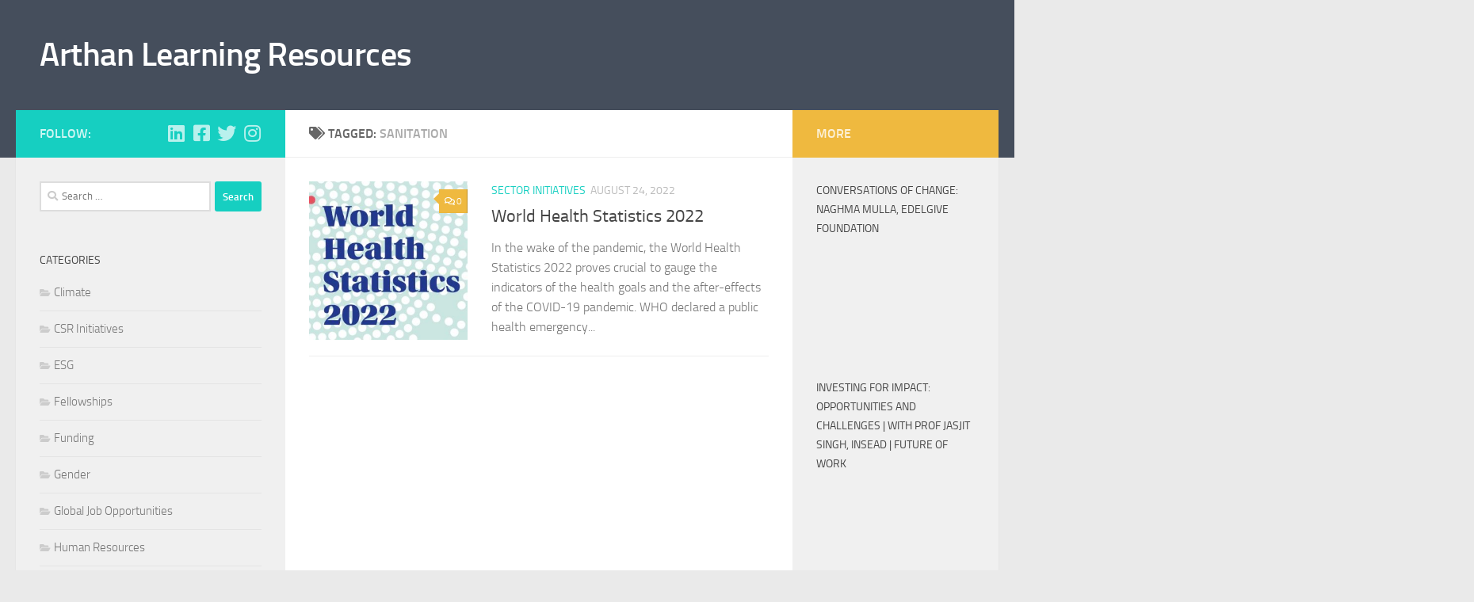

--- FILE ---
content_type: text/html; charset=UTF-8
request_url: https://blog.arthancareers.com/tag/sanitation/
body_size: 16175
content:
<!DOCTYPE html>
<html class="no-js" lang="en-US">
<head>
  <meta charset="UTF-8">
  <meta name="viewport" content="width=device-width, initial-scale=1.0">
  <link rel="profile" href="https://gmpg.org/xfn/11" />
  <link rel="pingback" href="https://blog.arthancareers.com/xmlrpc.php">

  <meta name='robots' content='index, follow, max-image-preview:large, max-snippet:-1, max-video-preview:-1' />
<script>document.documentElement.className = document.documentElement.className.replace("no-js","js");</script>

	<!-- This site is optimized with the Yoast SEO plugin v26.8 - https://yoast.com/product/yoast-seo-wordpress/ -->
	<title>Sanitation Archives - Arthan Learning Resources</title>
	<link rel="canonical" href="https://blog.arthancareers.com/tag/sanitation/" />
	<meta property="og:locale" content="en_US" />
	<meta property="og:type" content="article" />
	<meta property="og:title" content="Sanitation Archives - Arthan Learning Resources" />
	<meta property="og:url" content="https://blog.arthancareers.com/tag/sanitation/" />
	<meta property="og:site_name" content="Arthan Learning Resources" />
	<meta name="twitter:card" content="summary_large_image" />
	<meta name="twitter:site" content="@ArthanCareers" />
	<script type="application/ld+json" class="yoast-schema-graph">{"@context":"https://schema.org","@graph":[{"@type":"CollectionPage","@id":"https://blog.arthancareers.com/tag/sanitation/","url":"https://blog.arthancareers.com/tag/sanitation/","name":"Sanitation Archives - Arthan Learning Resources","isPartOf":{"@id":"https://blog.arthancareers.com/#website"},"primaryImageOfPage":{"@id":"https://blog.arthancareers.com/tag/sanitation/#primaryimage"},"image":{"@id":"https://blog.arthancareers.com/tag/sanitation/#primaryimage"},"thumbnailUrl":"https://blog.arthancareers.com/wp-content/uploads/2022/08/WHO-.jpg","breadcrumb":{"@id":"https://blog.arthancareers.com/tag/sanitation/#breadcrumb"},"inLanguage":"en-US"},{"@type":"ImageObject","inLanguage":"en-US","@id":"https://blog.arthancareers.com/tag/sanitation/#primaryimage","url":"https://blog.arthancareers.com/wp-content/uploads/2022/08/WHO-.jpg","contentUrl":"https://blog.arthancareers.com/wp-content/uploads/2022/08/WHO-.jpg","width":451,"height":402},{"@type":"BreadcrumbList","@id":"https://blog.arthancareers.com/tag/sanitation/#breadcrumb","itemListElement":[{"@type":"ListItem","position":1,"name":"Home","item":"https://blog.arthancareers.com/"},{"@type":"ListItem","position":2,"name":"Sanitation"}]},{"@type":"WebSite","@id":"https://blog.arthancareers.com/#website","url":"https://blog.arthancareers.com/","name":"Arthan Learning Resources","description":"","publisher":{"@id":"https://blog.arthancareers.com/#organization"},"potentialAction":[{"@type":"SearchAction","target":{"@type":"EntryPoint","urlTemplate":"https://blog.arthancareers.com/?s={search_term_string}"},"query-input":{"@type":"PropertyValueSpecification","valueRequired":true,"valueName":"search_term_string"}}],"inLanguage":"en-US"},{"@type":"Organization","@id":"https://blog.arthancareers.com/#organization","name":"Arthan Learning Resources","url":"https://blog.arthancareers.com/","logo":{"@type":"ImageObject","inLanguage":"en-US","@id":"https://blog.arthancareers.com/#/schema/logo/image/","url":"https://blog.arthancareers.com/wp-content/uploads/2022/11/Logo-Arthan-Green.png","contentUrl":"https://blog.arthancareers.com/wp-content/uploads/2022/11/Logo-Arthan-Green.png","width":458,"height":107,"caption":"Arthan Learning Resources"},"image":{"@id":"https://blog.arthancareers.com/#/schema/logo/image/"},"sameAs":["https://www.facebook.com/ArthanCareers/","https://x.com/ArthanCareers","https://www.instagram.com/arthancareers/?hl=en","https://www.linkedin.com/company/13283526/"]}]}</script>
	<!-- / Yoast SEO plugin. -->


<link rel='dns-prefetch' href='//www.googletagmanager.com' />
<link rel="alternate" type="application/rss+xml" title="Arthan Learning Resources &raquo; Feed" href="https://blog.arthancareers.com/feed/" />
<link rel="alternate" type="application/rss+xml" title="Arthan Learning Resources &raquo; Comments Feed" href="https://blog.arthancareers.com/comments/feed/" />
<link rel="alternate" type="application/rss+xml" title="Arthan Learning Resources &raquo; Sanitation Tag Feed" href="https://blog.arthancareers.com/tag/sanitation/feed/" />
<style id='wp-img-auto-sizes-contain-inline-css' type='text/css'>
img:is([sizes=auto i],[sizes^="auto," i]){contain-intrinsic-size:3000px 1500px}
/*# sourceURL=wp-img-auto-sizes-contain-inline-css */
</style>
<style id='wp-emoji-styles-inline-css' type='text/css'>

	img.wp-smiley, img.emoji {
		display: inline !important;
		border: none !important;
		box-shadow: none !important;
		height: 1em !important;
		width: 1em !important;
		margin: 0 0.07em !important;
		vertical-align: -0.1em !important;
		background: none !important;
		padding: 0 !important;
	}
/*# sourceURL=wp-emoji-styles-inline-css */
</style>
<style id='wp-block-library-inline-css' type='text/css'>
:root{--wp-block-synced-color:#7a00df;--wp-block-synced-color--rgb:122,0,223;--wp-bound-block-color:var(--wp-block-synced-color);--wp-editor-canvas-background:#ddd;--wp-admin-theme-color:#007cba;--wp-admin-theme-color--rgb:0,124,186;--wp-admin-theme-color-darker-10:#006ba1;--wp-admin-theme-color-darker-10--rgb:0,107,160.5;--wp-admin-theme-color-darker-20:#005a87;--wp-admin-theme-color-darker-20--rgb:0,90,135;--wp-admin-border-width-focus:2px}@media (min-resolution:192dpi){:root{--wp-admin-border-width-focus:1.5px}}.wp-element-button{cursor:pointer}:root .has-very-light-gray-background-color{background-color:#eee}:root .has-very-dark-gray-background-color{background-color:#313131}:root .has-very-light-gray-color{color:#eee}:root .has-very-dark-gray-color{color:#313131}:root .has-vivid-green-cyan-to-vivid-cyan-blue-gradient-background{background:linear-gradient(135deg,#00d084,#0693e3)}:root .has-purple-crush-gradient-background{background:linear-gradient(135deg,#34e2e4,#4721fb 50%,#ab1dfe)}:root .has-hazy-dawn-gradient-background{background:linear-gradient(135deg,#faaca8,#dad0ec)}:root .has-subdued-olive-gradient-background{background:linear-gradient(135deg,#fafae1,#67a671)}:root .has-atomic-cream-gradient-background{background:linear-gradient(135deg,#fdd79a,#004a59)}:root .has-nightshade-gradient-background{background:linear-gradient(135deg,#330968,#31cdcf)}:root .has-midnight-gradient-background{background:linear-gradient(135deg,#020381,#2874fc)}:root{--wp--preset--font-size--normal:16px;--wp--preset--font-size--huge:42px}.has-regular-font-size{font-size:1em}.has-larger-font-size{font-size:2.625em}.has-normal-font-size{font-size:var(--wp--preset--font-size--normal)}.has-huge-font-size{font-size:var(--wp--preset--font-size--huge)}.has-text-align-center{text-align:center}.has-text-align-left{text-align:left}.has-text-align-right{text-align:right}.has-fit-text{white-space:nowrap!important}#end-resizable-editor-section{display:none}.aligncenter{clear:both}.items-justified-left{justify-content:flex-start}.items-justified-center{justify-content:center}.items-justified-right{justify-content:flex-end}.items-justified-space-between{justify-content:space-between}.screen-reader-text{border:0;clip-path:inset(50%);height:1px;margin:-1px;overflow:hidden;padding:0;position:absolute;width:1px;word-wrap:normal!important}.screen-reader-text:focus{background-color:#ddd;clip-path:none;color:#444;display:block;font-size:1em;height:auto;left:5px;line-height:normal;padding:15px 23px 14px;text-decoration:none;top:5px;width:auto;z-index:100000}html :where(.has-border-color){border-style:solid}html :where([style*=border-top-color]){border-top-style:solid}html :where([style*=border-right-color]){border-right-style:solid}html :where([style*=border-bottom-color]){border-bottom-style:solid}html :where([style*=border-left-color]){border-left-style:solid}html :where([style*=border-width]){border-style:solid}html :where([style*=border-top-width]){border-top-style:solid}html :where([style*=border-right-width]){border-right-style:solid}html :where([style*=border-bottom-width]){border-bottom-style:solid}html :where([style*=border-left-width]){border-left-style:solid}html :where(img[class*=wp-image-]){height:auto;max-width:100%}:where(figure){margin:0 0 1em}html :where(.is-position-sticky){--wp-admin--admin-bar--position-offset:var(--wp-admin--admin-bar--height,0px)}@media screen and (max-width:600px){html :where(.is-position-sticky){--wp-admin--admin-bar--position-offset:0px}}

/*# sourceURL=wp-block-library-inline-css */
</style><style id='wp-block-paragraph-inline-css' type='text/css'>
.is-small-text{font-size:.875em}.is-regular-text{font-size:1em}.is-large-text{font-size:2.25em}.is-larger-text{font-size:3em}.has-drop-cap:not(:focus):first-letter{float:left;font-size:8.4em;font-style:normal;font-weight:100;line-height:.68;margin:.05em .1em 0 0;text-transform:uppercase}body.rtl .has-drop-cap:not(:focus):first-letter{float:none;margin-left:.1em}p.has-drop-cap.has-background{overflow:hidden}:root :where(p.has-background){padding:1.25em 2.375em}:where(p.has-text-color:not(.has-link-color)) a{color:inherit}p.has-text-align-left[style*="writing-mode:vertical-lr"],p.has-text-align-right[style*="writing-mode:vertical-rl"]{rotate:180deg}
/*# sourceURL=https://blog.arthancareers.com/wp-includes/blocks/paragraph/style.min.css */
</style>
<style id='wp-block-pullquote-inline-css' type='text/css'>
.wp-block-pullquote{box-sizing:border-box;margin:0 0 1em;overflow-wrap:break-word;padding:4em 0;text-align:center}.wp-block-pullquote blockquote,.wp-block-pullquote p{color:inherit}.wp-block-pullquote blockquote{margin:0}.wp-block-pullquote p{margin-top:0}.wp-block-pullquote p:last-child{margin-bottom:0}.wp-block-pullquote.alignleft,.wp-block-pullquote.alignright{max-width:420px}.wp-block-pullquote cite,.wp-block-pullquote footer{position:relative}.wp-block-pullquote .has-text-color a{color:inherit}.wp-block-pullquote.has-text-align-left blockquote{text-align:left}.wp-block-pullquote.has-text-align-right blockquote{text-align:right}.wp-block-pullquote.has-text-align-center blockquote{text-align:center}.wp-block-pullquote.is-style-solid-color{border:none}.wp-block-pullquote.is-style-solid-color blockquote{margin-left:auto;margin-right:auto;max-width:60%}.wp-block-pullquote.is-style-solid-color blockquote p{font-size:2em;margin-bottom:0;margin-top:0}.wp-block-pullquote.is-style-solid-color blockquote cite{font-style:normal;text-transform:none}.wp-block-pullquote :where(cite){color:inherit;display:block}
/*# sourceURL=https://blog.arthancareers.com/wp-includes/blocks/pullquote/style.min.css */
</style>
<style id='wp-block-table-inline-css' type='text/css'>
.wp-block-table{overflow-x:auto}.wp-block-table table{border-collapse:collapse;width:100%}.wp-block-table thead{border-bottom:3px solid}.wp-block-table tfoot{border-top:3px solid}.wp-block-table td,.wp-block-table th{border:1px solid;padding:.5em}.wp-block-table .has-fixed-layout{table-layout:fixed;width:100%}.wp-block-table .has-fixed-layout td,.wp-block-table .has-fixed-layout th{word-break:break-word}.wp-block-table.aligncenter,.wp-block-table.alignleft,.wp-block-table.alignright{display:table;width:auto}.wp-block-table.aligncenter td,.wp-block-table.aligncenter th,.wp-block-table.alignleft td,.wp-block-table.alignleft th,.wp-block-table.alignright td,.wp-block-table.alignright th{word-break:break-word}.wp-block-table .has-subtle-light-gray-background-color{background-color:#f3f4f5}.wp-block-table .has-subtle-pale-green-background-color{background-color:#e9fbe5}.wp-block-table .has-subtle-pale-blue-background-color{background-color:#e7f5fe}.wp-block-table .has-subtle-pale-pink-background-color{background-color:#fcf0ef}.wp-block-table.is-style-stripes{background-color:initial;border-collapse:inherit;border-spacing:0}.wp-block-table.is-style-stripes tbody tr:nth-child(odd){background-color:#f0f0f0}.wp-block-table.is-style-stripes.has-subtle-light-gray-background-color tbody tr:nth-child(odd){background-color:#f3f4f5}.wp-block-table.is-style-stripes.has-subtle-pale-green-background-color tbody tr:nth-child(odd){background-color:#e9fbe5}.wp-block-table.is-style-stripes.has-subtle-pale-blue-background-color tbody tr:nth-child(odd){background-color:#e7f5fe}.wp-block-table.is-style-stripes.has-subtle-pale-pink-background-color tbody tr:nth-child(odd){background-color:#fcf0ef}.wp-block-table.is-style-stripes td,.wp-block-table.is-style-stripes th{border-color:#0000}.wp-block-table.is-style-stripes{border-bottom:1px solid #f0f0f0}.wp-block-table .has-border-color td,.wp-block-table .has-border-color th,.wp-block-table .has-border-color tr,.wp-block-table .has-border-color>*{border-color:inherit}.wp-block-table table[style*=border-top-color] tr:first-child,.wp-block-table table[style*=border-top-color] tr:first-child td,.wp-block-table table[style*=border-top-color] tr:first-child th,.wp-block-table table[style*=border-top-color]>*,.wp-block-table table[style*=border-top-color]>* td,.wp-block-table table[style*=border-top-color]>* th{border-top-color:inherit}.wp-block-table table[style*=border-top-color] tr:not(:first-child){border-top-color:initial}.wp-block-table table[style*=border-right-color] td:last-child,.wp-block-table table[style*=border-right-color] th,.wp-block-table table[style*=border-right-color] tr,.wp-block-table table[style*=border-right-color]>*{border-right-color:inherit}.wp-block-table table[style*=border-bottom-color] tr:last-child,.wp-block-table table[style*=border-bottom-color] tr:last-child td,.wp-block-table table[style*=border-bottom-color] tr:last-child th,.wp-block-table table[style*=border-bottom-color]>*,.wp-block-table table[style*=border-bottom-color]>* td,.wp-block-table table[style*=border-bottom-color]>* th{border-bottom-color:inherit}.wp-block-table table[style*=border-bottom-color] tr:not(:last-child){border-bottom-color:initial}.wp-block-table table[style*=border-left-color] td:first-child,.wp-block-table table[style*=border-left-color] th,.wp-block-table table[style*=border-left-color] tr,.wp-block-table table[style*=border-left-color]>*{border-left-color:inherit}.wp-block-table table[style*=border-style] td,.wp-block-table table[style*=border-style] th,.wp-block-table table[style*=border-style] tr,.wp-block-table table[style*=border-style]>*{border-style:inherit}.wp-block-table table[style*=border-width] td,.wp-block-table table[style*=border-width] th,.wp-block-table table[style*=border-width] tr,.wp-block-table table[style*=border-width]>*{border-style:inherit;border-width:inherit}
/*# sourceURL=https://blog.arthancareers.com/wp-includes/blocks/table/style.min.css */
</style>
<style id='global-styles-inline-css' type='text/css'>
:root{--wp--preset--aspect-ratio--square: 1;--wp--preset--aspect-ratio--4-3: 4/3;--wp--preset--aspect-ratio--3-4: 3/4;--wp--preset--aspect-ratio--3-2: 3/2;--wp--preset--aspect-ratio--2-3: 2/3;--wp--preset--aspect-ratio--16-9: 16/9;--wp--preset--aspect-ratio--9-16: 9/16;--wp--preset--color--black: #000000;--wp--preset--color--cyan-bluish-gray: #abb8c3;--wp--preset--color--white: #ffffff;--wp--preset--color--pale-pink: #f78da7;--wp--preset--color--vivid-red: #cf2e2e;--wp--preset--color--luminous-vivid-orange: #ff6900;--wp--preset--color--luminous-vivid-amber: #fcb900;--wp--preset--color--light-green-cyan: #7bdcb5;--wp--preset--color--vivid-green-cyan: #00d084;--wp--preset--color--pale-cyan-blue: #8ed1fc;--wp--preset--color--vivid-cyan-blue: #0693e3;--wp--preset--color--vivid-purple: #9b51e0;--wp--preset--gradient--vivid-cyan-blue-to-vivid-purple: linear-gradient(135deg,rgb(6,147,227) 0%,rgb(155,81,224) 100%);--wp--preset--gradient--light-green-cyan-to-vivid-green-cyan: linear-gradient(135deg,rgb(122,220,180) 0%,rgb(0,208,130) 100%);--wp--preset--gradient--luminous-vivid-amber-to-luminous-vivid-orange: linear-gradient(135deg,rgb(252,185,0) 0%,rgb(255,105,0) 100%);--wp--preset--gradient--luminous-vivid-orange-to-vivid-red: linear-gradient(135deg,rgb(255,105,0) 0%,rgb(207,46,46) 100%);--wp--preset--gradient--very-light-gray-to-cyan-bluish-gray: linear-gradient(135deg,rgb(238,238,238) 0%,rgb(169,184,195) 100%);--wp--preset--gradient--cool-to-warm-spectrum: linear-gradient(135deg,rgb(74,234,220) 0%,rgb(151,120,209) 20%,rgb(207,42,186) 40%,rgb(238,44,130) 60%,rgb(251,105,98) 80%,rgb(254,248,76) 100%);--wp--preset--gradient--blush-light-purple: linear-gradient(135deg,rgb(255,206,236) 0%,rgb(152,150,240) 100%);--wp--preset--gradient--blush-bordeaux: linear-gradient(135deg,rgb(254,205,165) 0%,rgb(254,45,45) 50%,rgb(107,0,62) 100%);--wp--preset--gradient--luminous-dusk: linear-gradient(135deg,rgb(255,203,112) 0%,rgb(199,81,192) 50%,rgb(65,88,208) 100%);--wp--preset--gradient--pale-ocean: linear-gradient(135deg,rgb(255,245,203) 0%,rgb(182,227,212) 50%,rgb(51,167,181) 100%);--wp--preset--gradient--electric-grass: linear-gradient(135deg,rgb(202,248,128) 0%,rgb(113,206,126) 100%);--wp--preset--gradient--midnight: linear-gradient(135deg,rgb(2,3,129) 0%,rgb(40,116,252) 100%);--wp--preset--font-size--small: 13px;--wp--preset--font-size--medium: 20px;--wp--preset--font-size--large: 36px;--wp--preset--font-size--x-large: 42px;--wp--preset--spacing--20: 0.44rem;--wp--preset--spacing--30: 0.67rem;--wp--preset--spacing--40: 1rem;--wp--preset--spacing--50: 1.5rem;--wp--preset--spacing--60: 2.25rem;--wp--preset--spacing--70: 3.38rem;--wp--preset--spacing--80: 5.06rem;--wp--preset--shadow--natural: 6px 6px 9px rgba(0, 0, 0, 0.2);--wp--preset--shadow--deep: 12px 12px 50px rgba(0, 0, 0, 0.4);--wp--preset--shadow--sharp: 6px 6px 0px rgba(0, 0, 0, 0.2);--wp--preset--shadow--outlined: 6px 6px 0px -3px rgb(255, 255, 255), 6px 6px rgb(0, 0, 0);--wp--preset--shadow--crisp: 6px 6px 0px rgb(0, 0, 0);}:where(.is-layout-flex){gap: 0.5em;}:where(.is-layout-grid){gap: 0.5em;}body .is-layout-flex{display: flex;}.is-layout-flex{flex-wrap: wrap;align-items: center;}.is-layout-flex > :is(*, div){margin: 0;}body .is-layout-grid{display: grid;}.is-layout-grid > :is(*, div){margin: 0;}:where(.wp-block-columns.is-layout-flex){gap: 2em;}:where(.wp-block-columns.is-layout-grid){gap: 2em;}:where(.wp-block-post-template.is-layout-flex){gap: 1.25em;}:where(.wp-block-post-template.is-layout-grid){gap: 1.25em;}.has-black-color{color: var(--wp--preset--color--black) !important;}.has-cyan-bluish-gray-color{color: var(--wp--preset--color--cyan-bluish-gray) !important;}.has-white-color{color: var(--wp--preset--color--white) !important;}.has-pale-pink-color{color: var(--wp--preset--color--pale-pink) !important;}.has-vivid-red-color{color: var(--wp--preset--color--vivid-red) !important;}.has-luminous-vivid-orange-color{color: var(--wp--preset--color--luminous-vivid-orange) !important;}.has-luminous-vivid-amber-color{color: var(--wp--preset--color--luminous-vivid-amber) !important;}.has-light-green-cyan-color{color: var(--wp--preset--color--light-green-cyan) !important;}.has-vivid-green-cyan-color{color: var(--wp--preset--color--vivid-green-cyan) !important;}.has-pale-cyan-blue-color{color: var(--wp--preset--color--pale-cyan-blue) !important;}.has-vivid-cyan-blue-color{color: var(--wp--preset--color--vivid-cyan-blue) !important;}.has-vivid-purple-color{color: var(--wp--preset--color--vivid-purple) !important;}.has-black-background-color{background-color: var(--wp--preset--color--black) !important;}.has-cyan-bluish-gray-background-color{background-color: var(--wp--preset--color--cyan-bluish-gray) !important;}.has-white-background-color{background-color: var(--wp--preset--color--white) !important;}.has-pale-pink-background-color{background-color: var(--wp--preset--color--pale-pink) !important;}.has-vivid-red-background-color{background-color: var(--wp--preset--color--vivid-red) !important;}.has-luminous-vivid-orange-background-color{background-color: var(--wp--preset--color--luminous-vivid-orange) !important;}.has-luminous-vivid-amber-background-color{background-color: var(--wp--preset--color--luminous-vivid-amber) !important;}.has-light-green-cyan-background-color{background-color: var(--wp--preset--color--light-green-cyan) !important;}.has-vivid-green-cyan-background-color{background-color: var(--wp--preset--color--vivid-green-cyan) !important;}.has-pale-cyan-blue-background-color{background-color: var(--wp--preset--color--pale-cyan-blue) !important;}.has-vivid-cyan-blue-background-color{background-color: var(--wp--preset--color--vivid-cyan-blue) !important;}.has-vivid-purple-background-color{background-color: var(--wp--preset--color--vivid-purple) !important;}.has-black-border-color{border-color: var(--wp--preset--color--black) !important;}.has-cyan-bluish-gray-border-color{border-color: var(--wp--preset--color--cyan-bluish-gray) !important;}.has-white-border-color{border-color: var(--wp--preset--color--white) !important;}.has-pale-pink-border-color{border-color: var(--wp--preset--color--pale-pink) !important;}.has-vivid-red-border-color{border-color: var(--wp--preset--color--vivid-red) !important;}.has-luminous-vivid-orange-border-color{border-color: var(--wp--preset--color--luminous-vivid-orange) !important;}.has-luminous-vivid-amber-border-color{border-color: var(--wp--preset--color--luminous-vivid-amber) !important;}.has-light-green-cyan-border-color{border-color: var(--wp--preset--color--light-green-cyan) !important;}.has-vivid-green-cyan-border-color{border-color: var(--wp--preset--color--vivid-green-cyan) !important;}.has-pale-cyan-blue-border-color{border-color: var(--wp--preset--color--pale-cyan-blue) !important;}.has-vivid-cyan-blue-border-color{border-color: var(--wp--preset--color--vivid-cyan-blue) !important;}.has-vivid-purple-border-color{border-color: var(--wp--preset--color--vivid-purple) !important;}.has-vivid-cyan-blue-to-vivid-purple-gradient-background{background: var(--wp--preset--gradient--vivid-cyan-blue-to-vivid-purple) !important;}.has-light-green-cyan-to-vivid-green-cyan-gradient-background{background: var(--wp--preset--gradient--light-green-cyan-to-vivid-green-cyan) !important;}.has-luminous-vivid-amber-to-luminous-vivid-orange-gradient-background{background: var(--wp--preset--gradient--luminous-vivid-amber-to-luminous-vivid-orange) !important;}.has-luminous-vivid-orange-to-vivid-red-gradient-background{background: var(--wp--preset--gradient--luminous-vivid-orange-to-vivid-red) !important;}.has-very-light-gray-to-cyan-bluish-gray-gradient-background{background: var(--wp--preset--gradient--very-light-gray-to-cyan-bluish-gray) !important;}.has-cool-to-warm-spectrum-gradient-background{background: var(--wp--preset--gradient--cool-to-warm-spectrum) !important;}.has-blush-light-purple-gradient-background{background: var(--wp--preset--gradient--blush-light-purple) !important;}.has-blush-bordeaux-gradient-background{background: var(--wp--preset--gradient--blush-bordeaux) !important;}.has-luminous-dusk-gradient-background{background: var(--wp--preset--gradient--luminous-dusk) !important;}.has-pale-ocean-gradient-background{background: var(--wp--preset--gradient--pale-ocean) !important;}.has-electric-grass-gradient-background{background: var(--wp--preset--gradient--electric-grass) !important;}.has-midnight-gradient-background{background: var(--wp--preset--gradient--midnight) !important;}.has-small-font-size{font-size: var(--wp--preset--font-size--small) !important;}.has-medium-font-size{font-size: var(--wp--preset--font-size--medium) !important;}.has-large-font-size{font-size: var(--wp--preset--font-size--large) !important;}.has-x-large-font-size{font-size: var(--wp--preset--font-size--x-large) !important;}
:root :where(.wp-block-pullquote){font-size: 1.5em;line-height: 1.6;}
/*# sourceURL=global-styles-inline-css */
</style>

<style id='classic-theme-styles-inline-css' type='text/css'>
/*! This file is auto-generated */
.wp-block-button__link{color:#fff;background-color:#32373c;border-radius:9999px;box-shadow:none;text-decoration:none;padding:calc(.667em + 2px) calc(1.333em + 2px);font-size:1.125em}.wp-block-file__button{background:#32373c;color:#fff;text-decoration:none}
/*# sourceURL=/wp-includes/css/classic-themes.min.css */
</style>
<link rel='stylesheet' id='hueman-main-style-css' href='https://blog.arthancareers.com/wp-content/themes/hueman/assets/front/css/main.min.css?ver=3.7.7' type='text/css' media='all' />
<style id='hueman-main-style-inline-css' type='text/css'>
body { font-size:1.00rem; }@media only screen and (min-width: 720px) {
        .nav > li { font-size:1.00rem; }
      }.is-scrolled #header #nav-mobile { background-color: #454e5c; background-color: rgba(69,78,92,0.90) }body { background-color: #eaeaea; }
/*# sourceURL=hueman-main-style-inline-css */
</style>
<link rel='stylesheet' id='hueman-font-awesome-css' href='https://blog.arthancareers.com/wp-content/themes/hueman/assets/front/css/font-awesome.min.css?ver=3.7.7' type='text/css' media='all' />
<script type="text/javascript" src="https://blog.arthancareers.com/wp-includes/js/jquery/jquery.min.js?ver=3.7.1" id="jquery-core-js"></script>
<script type="text/javascript" src="https://blog.arthancareers.com/wp-includes/js/jquery/jquery-migrate.min.js?ver=3.4.1" id="jquery-migrate-js"></script>

<!-- Google tag (gtag.js) snippet added by Site Kit -->
<!-- Google Analytics snippet added by Site Kit -->
<script type="text/javascript" src="https://www.googletagmanager.com/gtag/js?id=G-PEF5YR2PFZ" id="google_gtagjs-js" async></script>
<script type="text/javascript" id="google_gtagjs-js-after">
/* <![CDATA[ */
window.dataLayer = window.dataLayer || [];function gtag(){dataLayer.push(arguments);}
gtag("set","linker",{"domains":["blog.arthancareers.com"]});
gtag("js", new Date());
gtag("set", "developer_id.dZTNiMT", true);
gtag("config", "G-PEF5YR2PFZ");
//# sourceURL=google_gtagjs-js-after
/* ]]> */
</script>
<link rel="https://api.w.org/" href="https://blog.arthancareers.com/wp-json/" /><link rel="alternate" title="JSON" type="application/json" href="https://blog.arthancareers.com/wp-json/wp/v2/tags/306" /><link rel="EditURI" type="application/rsd+xml" title="RSD" href="https://blog.arthancareers.com/xmlrpc.php?rsd" />
<meta name="generator" content="WordPress 6.9" />
<meta name="generator" content="Site Kit by Google 1.170.0" />    <link rel="preload" as="font" type="font/woff2" href="https://blog.arthancareers.com/wp-content/themes/hueman/assets/front/webfonts/fa-brands-400.woff2?v=5.15.2" crossorigin="anonymous"/>
    <link rel="preload" as="font" type="font/woff2" href="https://blog.arthancareers.com/wp-content/themes/hueman/assets/front/webfonts/fa-regular-400.woff2?v=5.15.2" crossorigin="anonymous"/>
    <link rel="preload" as="font" type="font/woff2" href="https://blog.arthancareers.com/wp-content/themes/hueman/assets/front/webfonts/fa-solid-900.woff2?v=5.15.2" crossorigin="anonymous"/>
  <link rel="preload" as="font" type="font/woff" href="https://blog.arthancareers.com/wp-content/themes/hueman/assets/front/fonts/titillium-light-webfont.woff" crossorigin="anonymous"/>
<link rel="preload" as="font" type="font/woff" href="https://blog.arthancareers.com/wp-content/themes/hueman/assets/front/fonts/titillium-lightitalic-webfont.woff" crossorigin="anonymous"/>
<link rel="preload" as="font" type="font/woff" href="https://blog.arthancareers.com/wp-content/themes/hueman/assets/front/fonts/titillium-regular-webfont.woff" crossorigin="anonymous"/>
<link rel="preload" as="font" type="font/woff" href="https://blog.arthancareers.com/wp-content/themes/hueman/assets/front/fonts/titillium-regularitalic-webfont.woff" crossorigin="anonymous"/>
<link rel="preload" as="font" type="font/woff" href="https://blog.arthancareers.com/wp-content/themes/hueman/assets/front/fonts/titillium-semibold-webfont.woff" crossorigin="anonymous"/>
<style type="text/css">
  /*  base : fonts
/* ------------------------------------ */
body { font-family: "Titillium", Arial, sans-serif; }
@font-face {
  font-family: 'Titillium';
  src: url('https://blog.arthancareers.com/wp-content/themes/hueman/assets/front/fonts/titillium-light-webfont.eot');
  src: url('https://blog.arthancareers.com/wp-content/themes/hueman/assets/front/fonts/titillium-light-webfont.svg#titillium-light-webfont') format('svg'),
     url('https://blog.arthancareers.com/wp-content/themes/hueman/assets/front/fonts/titillium-light-webfont.eot?#iefix') format('embedded-opentype'),
     url('https://blog.arthancareers.com/wp-content/themes/hueman/assets/front/fonts/titillium-light-webfont.woff') format('woff'),
     url('https://blog.arthancareers.com/wp-content/themes/hueman/assets/front/fonts/titillium-light-webfont.ttf') format('truetype');
  font-weight: 300;
  font-style: normal;
}
@font-face {
  font-family: 'Titillium';
  src: url('https://blog.arthancareers.com/wp-content/themes/hueman/assets/front/fonts/titillium-lightitalic-webfont.eot');
  src: url('https://blog.arthancareers.com/wp-content/themes/hueman/assets/front/fonts/titillium-lightitalic-webfont.svg#titillium-lightitalic-webfont') format('svg'),
     url('https://blog.arthancareers.com/wp-content/themes/hueman/assets/front/fonts/titillium-lightitalic-webfont.eot?#iefix') format('embedded-opentype'),
     url('https://blog.arthancareers.com/wp-content/themes/hueman/assets/front/fonts/titillium-lightitalic-webfont.woff') format('woff'),
     url('https://blog.arthancareers.com/wp-content/themes/hueman/assets/front/fonts/titillium-lightitalic-webfont.ttf') format('truetype');
  font-weight: 300;
  font-style: italic;
}
@font-face {
  font-family: 'Titillium';
  src: url('https://blog.arthancareers.com/wp-content/themes/hueman/assets/front/fonts/titillium-regular-webfont.eot');
  src: url('https://blog.arthancareers.com/wp-content/themes/hueman/assets/front/fonts/titillium-regular-webfont.svg#titillium-regular-webfont') format('svg'),
     url('https://blog.arthancareers.com/wp-content/themes/hueman/assets/front/fonts/titillium-regular-webfont.eot?#iefix') format('embedded-opentype'),
     url('https://blog.arthancareers.com/wp-content/themes/hueman/assets/front/fonts/titillium-regular-webfont.woff') format('woff'),
     url('https://blog.arthancareers.com/wp-content/themes/hueman/assets/front/fonts/titillium-regular-webfont.ttf') format('truetype');
  font-weight: 400;
  font-style: normal;
}
@font-face {
  font-family: 'Titillium';
  src: url('https://blog.arthancareers.com/wp-content/themes/hueman/assets/front/fonts/titillium-regularitalic-webfont.eot');
  src: url('https://blog.arthancareers.com/wp-content/themes/hueman/assets/front/fonts/titillium-regularitalic-webfont.svg#titillium-regular-webfont') format('svg'),
     url('https://blog.arthancareers.com/wp-content/themes/hueman/assets/front/fonts/titillium-regularitalic-webfont.eot?#iefix') format('embedded-opentype'),
     url('https://blog.arthancareers.com/wp-content/themes/hueman/assets/front/fonts/titillium-regularitalic-webfont.woff') format('woff'),
     url('https://blog.arthancareers.com/wp-content/themes/hueman/assets/front/fonts/titillium-regularitalic-webfont.ttf') format('truetype');
  font-weight: 400;
  font-style: italic;
}
@font-face {
    font-family: 'Titillium';
    src: url('https://blog.arthancareers.com/wp-content/themes/hueman/assets/front/fonts/titillium-semibold-webfont.eot');
    src: url('https://blog.arthancareers.com/wp-content/themes/hueman/assets/front/fonts/titillium-semibold-webfont.svg#titillium-semibold-webfont') format('svg'),
         url('https://blog.arthancareers.com/wp-content/themes/hueman/assets/front/fonts/titillium-semibold-webfont.eot?#iefix') format('embedded-opentype'),
         url('https://blog.arthancareers.com/wp-content/themes/hueman/assets/front/fonts/titillium-semibold-webfont.woff') format('woff'),
         url('https://blog.arthancareers.com/wp-content/themes/hueman/assets/front/fonts/titillium-semibold-webfont.ttf') format('truetype');
  font-weight: 600;
  font-style: normal;
}
</style>
  <!--[if lt IE 9]>
<script src="https://blog.arthancareers.com/wp-content/themes/hueman/assets/front/js/ie/html5shiv-printshiv.min.js"></script>
<script src="https://blog.arthancareers.com/wp-content/themes/hueman/assets/front/js/ie/selectivizr.js"></script>
<![endif]-->
</head>

<body class="archive tag tag-sanitation tag-306 wp-embed-responsive wp-theme-hueman col-3cm full-width header-desktop-sticky header-mobile-sticky hueman-3-7-7 chrome">
<div id="wrapper">
  <a class="screen-reader-text skip-link" href="#content">Skip to content</a>
  
  <header id="header" class="top-menu-mobile-on one-mobile-menu top_menu header-ads-desktop  topbar-transparent no-header-img">
        <nav class="nav-container group mobile-menu mobile-sticky no-menu-assigned" id="nav-mobile" data-menu-id="header-1">
  <div class="mobile-title-logo-in-header"><p class="site-title">                  <a class="custom-logo-link" href="https://blog.arthancareers.com/" rel="home" title="Arthan Learning Resources | Home page">Arthan Learning Resources</a>                </p></div>
        
                    <!-- <div class="ham__navbar-toggler collapsed" aria-expanded="false">
          <div class="ham__navbar-span-wrapper">
            <span class="ham-toggler-menu__span"></span>
          </div>
        </div> -->
        <button class="ham__navbar-toggler-two collapsed" title="Menu" aria-expanded="false">
          <span class="ham__navbar-span-wrapper">
            <span class="line line-1"></span>
            <span class="line line-2"></span>
            <span class="line line-3"></span>
          </span>
        </button>
            
      <div class="nav-text"></div>
      <div class="nav-wrap container">
                  <ul class="nav container-inner group mobile-search">
                            <li>
                  <form role="search" method="get" class="search-form" action="https://blog.arthancareers.com/">
				<label>
					<span class="screen-reader-text">Search for:</span>
					<input type="search" class="search-field" placeholder="Search &hellip;" value="" name="s" />
				</label>
				<input type="submit" class="search-submit" value="Search" />
			</form>                </li>
                      </ul>
                      </div>
</nav><!--/#nav-topbar-->  
  
  <div class="container group">
        <div class="container-inner">

                    <div class="group hu-pad central-header-zone">
                  <div class="logo-tagline-group">
                      <p class="site-title">                  <a class="custom-logo-link" href="https://blog.arthancareers.com/" rel="home" title="Arthan Learning Resources | Home page">Arthan Learning Resources</a>                </p>                                                <p class="site-description"></p>
                                        </div>

                                </div>
      
      
    </div><!--/.container-inner-->
      </div><!--/.container-->

</header><!--/#header-->
  
  <div class="container" id="page">
    <div class="container-inner">
            <div class="main">
        <div class="main-inner group">
          
              <section class="content" id="content">
              <div class="page-title hu-pad group">
          	    		<h1><i class="fas fa-tags"></i>Tagged: <span>Sanitation </span></h1>
    	
    </div><!--/.page-title-->
          <div class="hu-pad group">
            
  <div id="grid-wrapper" class="post-list-standard">
          <article id="post-1465" class="group post-standard grid-item excerpt post-1465 post type-post status-publish format-standard has-post-thumbnail hentry category-sector-initiatives tag-healthcare tag-sanitation tag-who">
	<div class="post-inner post-hover">
      		<div class="post-thumbnail">
  			<a href="https://blog.arthancareers.com/world-health-statistics-2022/">
            				<img width="320" height="320" src="https://blog.arthancareers.com/wp-content/uploads/2022/08/WHO--320x320.jpg" class="attachment-thumb-standard size-thumb-standard wp-post-image" alt="" decoding="async" fetchpriority="high" srcset="https://blog.arthancareers.com/wp-content/uploads/2022/08/WHO--320x320.jpg 320w, https://blog.arthancareers.com/wp-content/uploads/2022/08/WHO--150x150.jpg 150w, https://blog.arthancareers.com/wp-content/uploads/2022/08/WHO--80x80.jpg 80w" sizes="(max-width: 320px) 100vw, 320px" />  				  				  				  			</a>
  			  				<a class="post-comments" href="https://blog.arthancareers.com/world-health-statistics-2022/#respond"><i class="far fa-comments"></i>0</a>
  			  		</div><!--/.post-thumbnail-->
    		<div class="post-content">
        			<div class="post-meta group">
                      <p class="post-category"><a href="https://blog.arthancareers.com/category/sector-initiatives/" rel="category tag">Sector Initiatives</a></p>
                                <p class="post-date">
  <time class="published updated" datetime="2022-08-24 06:20:07">August 24, 2022</time>
</p>

  <p class="post-byline" style="display:none">&nbsp;by    <span class="vcard author">
      <span class="fn"><a href="https://blog.arthancareers.com/author/arthan_admin/" title="Posts by Arthan" rel="author">Arthan</a></span>
    </span> &middot; Published <span class="published">August 24, 2022</span>
     &middot; Last modified <span class="updated">January 31, 2023</span>  </p>
            			</div><!--/.post-meta-->
      			<h2 class="post-title entry-title">
				<a href="https://blog.arthancareers.com/world-health-statistics-2022/" rel="bookmark" title="Permalink to World Health Statistics 2022">World Health Statistics 2022</a>
			</h2><!--/.post-title-->
      			<div class="entry excerpt entry-summary">
				<p>In the wake of the pandemic, the World Health Statistics 2022 proves crucial to gauge the indicators of the health goals and the after-effects of the COVID-19 pandemic. WHO declared a public health emergency&#46;&#46;&#46;</p>
			</div><!--/.entry-->
			
		</div><!--/.post-content-->

	</div><!--/.post-inner-->
</article><!--/.post-->
      </div>

<nav class="pagination group">
			<ul class="group">
			<li class="prev left"></li>
			<li class="next right"></li>
		</ul>
	</nav><!--/.pagination-->
          </div><!--/.hu-pad-->
        </section><!--/.content-->
          

	<div class="sidebar s1 collapsed" data-position="left" data-layout="col-3cm" data-sb-id="s1">

		<button class="sidebar-toggle" title="Expand Sidebar"><i class="fas sidebar-toggle-arrows"></i></button>

		<div class="sidebar-content">

			           			<div class="sidebar-top group">
                        <p>Follow:</p>                    <ul class="social-links"><li><a rel="nofollow noopener noreferrer" class="social-tooltip"  title="Follow us on Linkedin" aria-label="Follow us on Linkedin" href="https://www.linkedin.com/company/arthan" target="_blank" ><i class="fab fa-linkedin"></i></a></li><li><a rel="nofollow noopener noreferrer" class="social-tooltip"  title="Follow us on Facebook-square" aria-label="Follow us on Facebook-square" href="https://www.facebook.com/ArthanCareers" target="_blank" ><i class="fab fa-facebook-square"></i></a></li><li><a rel="nofollow noopener noreferrer" class="social-tooltip"  title="Follow us on Twitter" aria-label="Follow us on Twitter" href="https://twitter.com/arthancareers?lang=en" target="_blank" ><i class="fab fa-twitter"></i></a></li><li><a rel="nofollow noopener noreferrer" class="social-tooltip"  title="Follow us on Instagram" aria-label="Follow us on Instagram" href="https://www.instagram.com/arthancareers/?hl=en" target="_blank" ><i class="fab fa-instagram"></i></a></li></ul>  			</div>
			
			
			
			<div id="search-2" class="widget widget_search"><form role="search" method="get" class="search-form" action="https://blog.arthancareers.com/">
				<label>
					<span class="screen-reader-text">Search for:</span>
					<input type="search" class="search-field" placeholder="Search &hellip;" value="" name="s" />
				</label>
				<input type="submit" class="search-submit" value="Search" />
			</form></div><div id="categories-2" class="widget widget_categories"><h3 class="widget-title">Categories</h3>
			<ul>
					<li class="cat-item cat-item-6"><a href="https://blog.arthancareers.com/category/climate/">Climate</a>
</li>
	<li class="cat-item cat-item-65"><a href="https://blog.arthancareers.com/category/csr-initiatives/">CSR Initiatives</a>
</li>
	<li class="cat-item cat-item-15"><a href="https://blog.arthancareers.com/category/esg/">ESG</a>
</li>
	<li class="cat-item cat-item-3"><a href="https://blog.arthancareers.com/category/fellowships/">Fellowships</a>
</li>
	<li class="cat-item cat-item-2"><a href="https://blog.arthancareers.com/category/funding/">Funding</a>
</li>
	<li class="cat-item cat-item-267"><a href="https://blog.arthancareers.com/category/gender/">Gender</a>
</li>
	<li class="cat-item cat-item-30"><a href="https://blog.arthancareers.com/category/global-job-opportunities/">Global Job Opportunities</a>
</li>
	<li class="cat-item cat-item-74"><a href="https://blog.arthancareers.com/category/human-resources/">Human Resources</a>
</li>
	<li class="cat-item cat-item-4"><a href="https://blog.arthancareers.com/category/leadership-news/">Leadership News</a>
</li>
	<li class="cat-item cat-item-29"><a href="https://blog.arthancareers.com/category/nonprofit-resources/">Nonprofit Resources</a>
</li>
	<li class="cat-item cat-item-650"><a href="https://blog.arthancareers.com/category/organisational-development/">Organisational Development</a>
</li>
	<li class="cat-item cat-item-5"><a href="https://blog.arthancareers.com/category/programs-and-courses/">Programs and Courses</a>
</li>
	<li class="cat-item cat-item-28"><a href="https://blog.arthancareers.com/category/sector-initiatives/">Sector Initiatives</a>
</li>
	<li class="cat-item cat-item-27"><a href="https://blog.arthancareers.com/category/talent-solutions/">Talent Solutions</a>
</li>
	<li class="cat-item cat-item-1"><a href="https://blog.arthancareers.com/category/uncategorized/">Uncategorized</a>
</li>
	<li class="cat-item cat-item-635"><a href="https://blog.arthancareers.com/category/women-at-work-newsletter/">Women at Work-Newsletter</a>
</li>
	<li class="cat-item cat-item-660"><a href="https://blog.arthancareers.com/category/workplace/">Workplace</a>
</li>
			</ul>

			</div>
		<div id="recent-posts-2" class="widget widget_recent_entries">
		<h3 class="widget-title">Recent Posts</h3>
		<ul>
											<li>
					<a href="https://blog.arthancareers.com/can-ai-unlock-a-new-era-of-recruiting-excellence/">Can AI Unlock a New Era of Recruiting Excellence?</a>
									</li>
											<li>
					<a href="https://blog.arthancareers.com/how-can-indias-workplaces-stay-ahead-in-the-skills-race/">How Can India’s Workplaces Stay Ahead in the Skills Race?</a>
									</li>
											<li>
					<a href="https://blog.arthancareers.com/what-type-of-organization-are-you/">What type of Organization are you?</a>
									</li>
											<li>
					<a href="https://blog.arthancareers.com/last-chance-posh-compliance-deadline-is-approaching-act-now/">Last Chance: POSH Compliance Deadline is Approaching &#8211; Act Now!</a>
									</li>
											<li>
					<a href="https://blog.arthancareers.com/what-will-the-future-of-jobs-look-like-between-2025-and-2030/">What Will the Future of Jobs Look Like Between 2025 and 2030?</a>
									</li>
					</ul>

		</div><div id="alxvideo-14" class="widget widget_hu_video">
<h3 class="widget-title">Conversations of Change: Moutushi Sengupta, MacArthur Foundation</h3><div class="video-container"><iframe title="Conversations of Change: Moutushi Sengupta, MacArthur Foundation" width="500" height="281" src="https://www.youtube.com/embed/8JW7odzHGRA?feature=oembed&wmode=opaque" frameborder="0" allow="accelerometer; autoplay; clipboard-write; encrypted-media; gyroscope; picture-in-picture; web-share" referrerpolicy="strict-origin-when-cross-origin" allowfullscreen></iframe></div></div>
<div id="alxvideo-15" class="widget widget_hu_video">
<h3 class="widget-title">Keynote Address: Naina Lal Kidwai, India Sanitation Coalition &#8211; Tomorrow&#039;s Liveable Cities</h3><div class="video-container"><iframe title="Keynote Address: Naina Lal Kidwai, India Sanitation Coalition - Tomorrow&#039;s Liveable Cities" width="500" height="281" src="https://www.youtube.com/embed/bFNcaybDuuY?feature=oembed&wmode=opaque" frameborder="0" allow="accelerometer; autoplay; clipboard-write; encrypted-media; gyroscope; picture-in-picture; web-share" referrerpolicy="strict-origin-when-cross-origin" allowfullscreen></iframe></div></div>
<div id="alxvideo-16" class="widget widget_hu_video">
<h3 class="widget-title">‘Only Wicked Minds Solve Wicked Problems’: Systems Thinking for 21st Century &#8211; Future of Governance</h3><div class="video-container"><iframe title="‘Only Wicked Minds Solve Wicked Problems’: Systems Thinking for 21st Century - Future of Governance" width="500" height="281" src="https://www.youtube.com/embed/Eb_019Cgnjo?feature=oembed&wmode=opaque" frameborder="0" allow="accelerometer; autoplay; clipboard-write; encrypted-media; gyroscope; picture-in-picture; web-share" referrerpolicy="strict-origin-when-cross-origin" allowfullscreen></iframe></div></div>
<div id="alxvideo-17" class="widget widget_hu_video">
<h3 class="widget-title">Pivoting Strategy for Systems Change // Strategy</h3><div class="video-container"><iframe title="Pivoting Strategy for Systems Change // Strategy" width="500" height="281" src="https://www.youtube.com/embed/sF15chg9SI8?feature=oembed&wmode=opaque" frameborder="0" allow="accelerometer; autoplay; clipboard-write; encrypted-media; gyroscope; picture-in-picture; web-share" referrerpolicy="strict-origin-when-cross-origin" allowfullscreen></iframe></div></div>
<div id="alxvideo-18" class="widget widget_hu_video">
<h3 class="widget-title">The need for allies: What men can do for and learn from women &#8211; Women&#039;s Leadership in Development Sector</h3><div class="video-container"><iframe title="The need for allies: What men can do for and learn from women - Women&#039;s Leadership in Devt. Sector" width="500" height="281" src="https://www.youtube.com/embed/xR_pIK1xVSI?feature=oembed&wmode=opaque" frameborder="0" allow="accelerometer; autoplay; clipboard-write; encrypted-media; gyroscope; picture-in-picture; web-share" referrerpolicy="strict-origin-when-cross-origin" allowfullscreen></iframe></div></div>
<div id="alxvideo-19" class="widget widget_hu_video">
<h3 class="widget-title">Cracking the Foundation Code &#8211; Future of Fundraising</h3><div class="video-container"><iframe title="Cracking the Foundation Code - Future of Fundraising" width="500" height="281" src="https://www.youtube.com/embed/JbZo4ZAXW7U?feature=oembed&wmode=opaque" frameborder="0" allow="accelerometer; autoplay; clipboard-write; encrypted-media; gyroscope; picture-in-picture; web-share" referrerpolicy="strict-origin-when-cross-origin" allowfullscreen></iframe></div></div>
<div id="alxvideo-20" class="widget widget_hu_video">
<h3 class="widget-title">Legal Masterclass + AMA: The employment law side of the pandemic with GameChanger Law Advisors</h3><div class="video-container"><iframe title="Legal Masterclass + AMA: The employment law side of the pandemic with GameChanger Law Advisors" width="500" height="281" src="https://www.youtube.com/embed/4LMUCtUbCuU?feature=oembed&wmode=opaque" frameborder="0" allow="accelerometer; autoplay; clipboard-write; encrypted-media; gyroscope; picture-in-picture; web-share" referrerpolicy="strict-origin-when-cross-origin" allowfullscreen></iframe></div></div>
<div id="alxvideo-21" class="widget widget_hu_video">
<h3 class="widget-title">Masterclass: Fundraising for Grassroot NGOs (in Hindi) &#8211; Future of Fundraising</h3><div class="video-container"><iframe title="Masterclass: Fundraising for Grassroot NGOs (in Hindi) - Future of Fundraising" width="500" height="281" src="https://www.youtube.com/embed/xpaOpcEweRM?feature=oembed&wmode=opaque" frameborder="0" allow="accelerometer; autoplay; clipboard-write; encrypted-media; gyroscope; picture-in-picture; web-share" referrerpolicy="strict-origin-when-cross-origin" allowfullscreen></iframe></div></div>
<div id="alxvideo-22" class="widget widget_hu_video">
<h3 class="widget-title">The importance of understanding the nuts and bolts of government functioning // Future of Governance</h3><div class="video-container"><iframe title="The importance of understanding the nuts and bolts of government functioning // Future of Governance" width="500" height="281" src="https://www.youtube.com/embed/8RZLAYErnRM?feature=oembed&wmode=opaque" frameborder="0" allow="accelerometer; autoplay; clipboard-write; encrypted-media; gyroscope; picture-in-picture; web-share" referrerpolicy="strict-origin-when-cross-origin" allowfullscreen></iframe></div></div>
<div id="archives-4" class="widget widget_archive"><h3 class="widget-title">Archives</h3>
			<ul>
					<li><a href='https://blog.arthancareers.com/2025/08/'>August 2025</a></li>
	<li><a href='https://blog.arthancareers.com/2025/01/'>January 2025</a></li>
	<li><a href='https://blog.arthancareers.com/2024/12/'>December 2024</a></li>
	<li><a href='https://blog.arthancareers.com/2024/11/'>November 2024</a></li>
	<li><a href='https://blog.arthancareers.com/2024/10/'>October 2024</a></li>
	<li><a href='https://blog.arthancareers.com/2024/09/'>September 2024</a></li>
	<li><a href='https://blog.arthancareers.com/2024/08/'>August 2024</a></li>
	<li><a href='https://blog.arthancareers.com/2024/07/'>July 2024</a></li>
	<li><a href='https://blog.arthancareers.com/2024/06/'>June 2024</a></li>
	<li><a href='https://blog.arthancareers.com/2024/05/'>May 2024</a></li>
	<li><a href='https://blog.arthancareers.com/2024/04/'>April 2024</a></li>
	<li><a href='https://blog.arthancareers.com/2024/03/'>March 2024</a></li>
	<li><a href='https://blog.arthancareers.com/2024/02/'>February 2024</a></li>
	<li><a href='https://blog.arthancareers.com/2024/01/'>January 2024</a></li>
	<li><a href='https://blog.arthancareers.com/2023/12/'>December 2023</a></li>
	<li><a href='https://blog.arthancareers.com/2023/11/'>November 2023</a></li>
	<li><a href='https://blog.arthancareers.com/2023/10/'>October 2023</a></li>
	<li><a href='https://blog.arthancareers.com/2023/09/'>September 2023</a></li>
	<li><a href='https://blog.arthancareers.com/2023/08/'>August 2023</a></li>
	<li><a href='https://blog.arthancareers.com/2023/07/'>July 2023</a></li>
	<li><a href='https://blog.arthancareers.com/2023/06/'>June 2023</a></li>
	<li><a href='https://blog.arthancareers.com/2023/05/'>May 2023</a></li>
	<li><a href='https://blog.arthancareers.com/2023/04/'>April 2023</a></li>
	<li><a href='https://blog.arthancareers.com/2023/03/'>March 2023</a></li>
	<li><a href='https://blog.arthancareers.com/2023/02/'>February 2023</a></li>
	<li><a href='https://blog.arthancareers.com/2023/01/'>January 2023</a></li>
	<li><a href='https://blog.arthancareers.com/2022/12/'>December 2022</a></li>
	<li><a href='https://blog.arthancareers.com/2022/11/'>November 2022</a></li>
	<li><a href='https://blog.arthancareers.com/2022/10/'>October 2022</a></li>
	<li><a href='https://blog.arthancareers.com/2022/09/'>September 2022</a></li>
	<li><a href='https://blog.arthancareers.com/2022/08/'>August 2022</a></li>
	<li><a href='https://blog.arthancareers.com/2022/07/'>July 2022</a></li>
	<li><a href='https://blog.arthancareers.com/2022/06/'>June 2022</a></li>
	<li><a href='https://blog.arthancareers.com/2022/05/'>May 2022</a></li>
	<li><a href='https://blog.arthancareers.com/2022/04/'>April 2022</a></li>
	<li><a href='https://blog.arthancareers.com/2022/03/'>March 2022</a></li>
	<li><a href='https://blog.arthancareers.com/2022/02/'>February 2022</a></li>
	<li><a href='https://blog.arthancareers.com/2022/01/'>January 2022</a></li>
	<li><a href='https://blog.arthancareers.com/2021/12/'>December 2021</a></li>
	<li><a href='https://blog.arthancareers.com/2021/11/'>November 2021</a></li>
	<li><a href='https://blog.arthancareers.com/2021/10/'>October 2021</a></li>
	<li><a href='https://blog.arthancareers.com/2021/09/'>September 2021</a></li>
	<li><a href='https://blog.arthancareers.com/2021/08/'>August 2021</a></li>
	<li><a href='https://blog.arthancareers.com/2021/07/'>July 2021</a></li>
	<li><a href='https://blog.arthancareers.com/2021/06/'>June 2021</a></li>
	<li><a href='https://blog.arthancareers.com/2021/05/'>May 2021</a></li>
	<li><a href='https://blog.arthancareers.com/2021/04/'>April 2021</a></li>
	<li><a href='https://blog.arthancareers.com/2020/06/'>June 2020</a></li>
	<li><a href='https://blog.arthancareers.com/2020/04/'>April 2020</a></li>
			</ul>

			</div>
		</div><!--/.sidebar-content-->

	</div><!--/.sidebar-->

	<div class="sidebar s2 collapsed" data-position="right" data-layout="col-3cm" data-sb-id="s2">

	<button class="sidebar-toggle" title="Expand Sidebar"><i class="fas sidebar-toggle-arrows"></i></button>

	<div class="sidebar-content">

		  		<div class="sidebar-top group">
        <p>More</p>  		</div>
		
		
		<div id="alxvideo-3" class="widget widget_hu_video">
<h3 class="widget-title">Conversations of Change: Naghma Mulla, EdelGive Foundation</h3><div class="video-container"><iframe title="Conversations of Change: Naghma Mulla, EdelGive Foundation" width="500" height="281" src="https://www.youtube.com/embed/wz5-0Wb5Poc?feature=oembed&wmode=opaque" frameborder="0" allow="accelerometer; autoplay; clipboard-write; encrypted-media; gyroscope; picture-in-picture; web-share" referrerpolicy="strict-origin-when-cross-origin" allowfullscreen></iframe></div></div>
<div id="alxvideo-4" class="widget widget_hu_video">
<h3 class="widget-title">Investing for Impact: Opportunities and Challenges | With Prof Jasjit Singh, INSEAD | Future of Work</h3><div class="video-container"><iframe title="Investing for Impact: Opportunities and Challenges | With Prof Jasjit Singh, INSEAD | Future of Work" width="500" height="281" src="https://www.youtube.com/embed/-F0QsKTlMr4?feature=oembed&wmode=opaque" frameborder="0" allow="accelerometer; autoplay; clipboard-write; encrypted-media; gyroscope; picture-in-picture; web-share" referrerpolicy="strict-origin-when-cross-origin" allowfullscreen></iframe></div></div>
<div id="alxvideo-5" class="widget widget_hu_video">
<h3 class="widget-title">Keynote Address: Arun Maira, Former Member, Planning Commission of India- Tomorrow&#039;s Liveable Cities</h3><div class="video-container"><iframe title="Keynote Address: Arun Maira, Former Member, Planning Commission of India- Tomorrow&#039;s Liveable Cities" width="500" height="281" src="https://www.youtube.com/embed/34YJCenvTbM?feature=oembed&wmode=opaque" frameborder="0" allow="accelerometer; autoplay; clipboard-write; encrypted-media; gyroscope; picture-in-picture; web-share" referrerpolicy="strict-origin-when-cross-origin" allowfullscreen></iframe></div></div>
<div id="alxvideo-6" class="widget widget_hu_video">
<h3 class="widget-title">Rebuilding Our World: The CSO purpose | Building Civil Society Organisations of the Future</h3><div class="video-container"><iframe title="Rebuilding Our World: The CSO purpose | Building Civil Society Organisations of the Future" width="500" height="281" src="https://www.youtube.com/embed/R1AbfBwJ8W8?feature=oembed&wmode=opaque" frameborder="0" allow="accelerometer; autoplay; clipboard-write; encrypted-media; gyroscope; picture-in-picture; web-share" referrerpolicy="strict-origin-when-cross-origin" allowfullscreen></iframe></div></div>
<div id="alxvideo-7" class="widget widget_hu_video">
<h3 class="widget-title">Fireside Chat: Social Impact, Innovation and Reshaping the World // Future of Work</h3><div class="video-container"><iframe title="Fireside Chat: Social Impact, Innovation and Reshaping the World // Future of Work" width="500" height="281" src="https://www.youtube.com/embed/_Liu3Ymdo3Y?feature=oembed&wmode=opaque" frameborder="0" allow="accelerometer; autoplay; clipboard-write; encrypted-media; gyroscope; picture-in-picture; web-share" referrerpolicy="strict-origin-when-cross-origin" allowfullscreen></iframe></div></div>
<div id="alxvideo-8" class="widget widget_hu_video">
<h3 class="widget-title">Rebuilding the World of Work: Visionary Voices on the Post-Pandemic Economy // Future of Work</h3><div class="video-container"><iframe title="Rebuilding the World of Work: Visionary Voices on the Post-Pandemic Economy // Future of Work" width="500" height="281" src="https://www.youtube.com/embed/EF2Df06cbuE?feature=oembed&wmode=opaque" frameborder="0" allow="accelerometer; autoplay; clipboard-write; encrypted-media; gyroscope; picture-in-picture; web-share" referrerpolicy="strict-origin-when-cross-origin" allowfullscreen></iframe></div></div>
<div id="alxvideo-9" class="widget widget_hu_video">
<h3 class="widget-title">Keynote | Opening Remarks | Atishi | Meenakshi Gopinath // Future of Governance</h3><div class="video-container"><iframe title="Keynote | Opening Remarks | Atishi | Meenakshi Gopinath // Future of Governance" width="500" height="281" src="https://www.youtube.com/embed/zp3tDUEjuoI?feature=oembed&wmode=opaque" frameborder="0" allow="accelerometer; autoplay; clipboard-write; encrypted-media; gyroscope; picture-in-picture; web-share" referrerpolicy="strict-origin-when-cross-origin" allowfullscreen></iframe></div></div>
<div id="alxvideo-10" class="widget widget_hu_video">
<h3 class="widget-title">Keynote Address &#8211; Reshma Anand, CEO, Hindustan Unilever Foundation // Strategy</h3><div class="video-container"><iframe title="Keynote Address - Reshma Anand, CEO, Hindustan Unilever Foundation // Strategy" width="500" height="281" src="https://www.youtube.com/embed/9Ctze_N7nGg?feature=oembed&wmode=opaque" frameborder="0" allow="accelerometer; autoplay; clipboard-write; encrypted-media; gyroscope; picture-in-picture; web-share" referrerpolicy="strict-origin-when-cross-origin" allowfullscreen></iframe></div></div>
<div id="alxvideo-11" class="widget widget_hu_video">
<h3 class="widget-title">Conversations of Change: Akhtar Badshah, Catalytic Innovators Group</h3><div class="video-container"><iframe title="Conversations of Change: Akhtar Badshah, Catalytic Innovators Group" width="500" height="281" src="https://www.youtube.com/embed/iaRs8Vb_IWo?feature=oembed&wmode=opaque" frameborder="0" allow="accelerometer; autoplay; clipboard-write; encrypted-media; gyroscope; picture-in-picture; web-share" referrerpolicy="strict-origin-when-cross-origin" allowfullscreen></iframe></div></div>
<div id="alxvideo-12" class="widget widget_hu_video">
<h3 class="widget-title">Innovative Financing Opportunities for Social Enterprises // Investing for Good</h3><div class="video-container"><iframe title="Innovative Financing Opportunities for Social Enterprises // Investing for Good" width="500" height="281" src="https://www.youtube.com/embed/COkxjzgdPsk?feature=oembed&wmode=opaque" frameborder="0" allow="accelerometer; autoplay; clipboard-write; encrypted-media; gyroscope; picture-in-picture; web-share" referrerpolicy="strict-origin-when-cross-origin" allowfullscreen></iframe></div></div>
<div id="alxvideo-13" class="widget widget_hu_video">
<h3 class="widget-title">Keynote Address by Dr Rukmini Banerji, Pratham // Future of Work</h3><div class="video-container"><iframe title="Keynote Address by Dr Rukmini Banerji, Pratham // Future of Work" width="500" height="281" src="https://www.youtube.com/embed/ll8zE-Nvw-Q?feature=oembed&wmode=opaque" frameborder="0" allow="accelerometer; autoplay; clipboard-write; encrypted-media; gyroscope; picture-in-picture; web-share" referrerpolicy="strict-origin-when-cross-origin" allowfullscreen></iframe></div></div>

	</div><!--/.sidebar-content-->

</div><!--/.sidebar-->

        </div><!--/.main-inner-->
      </div><!--/.main-->
    </div><!--/.container-inner-->
  </div><!--/.container-->
    <footer id="footer">

    
    
        <section class="container" id="footer-widgets">
          <div class="container-inner">

            <div class="hu-pad group">

                                <div class="footer-widget-1 grid one-third ">
                    <div id="archives-2" class="widget widget_archive"><h3 class="widget-title">Archives</h3>
			<ul>
					<li><a href='https://blog.arthancareers.com/2025/08/'>August 2025</a></li>
	<li><a href='https://blog.arthancareers.com/2025/01/'>January 2025</a></li>
	<li><a href='https://blog.arthancareers.com/2024/12/'>December 2024</a></li>
	<li><a href='https://blog.arthancareers.com/2024/11/'>November 2024</a></li>
	<li><a href='https://blog.arthancareers.com/2024/10/'>October 2024</a></li>
	<li><a href='https://blog.arthancareers.com/2024/09/'>September 2024</a></li>
	<li><a href='https://blog.arthancareers.com/2024/08/'>August 2024</a></li>
	<li><a href='https://blog.arthancareers.com/2024/07/'>July 2024</a></li>
	<li><a href='https://blog.arthancareers.com/2024/06/'>June 2024</a></li>
	<li><a href='https://blog.arthancareers.com/2024/05/'>May 2024</a></li>
	<li><a href='https://blog.arthancareers.com/2024/04/'>April 2024</a></li>
	<li><a href='https://blog.arthancareers.com/2024/03/'>March 2024</a></li>
	<li><a href='https://blog.arthancareers.com/2024/02/'>February 2024</a></li>
	<li><a href='https://blog.arthancareers.com/2024/01/'>January 2024</a></li>
	<li><a href='https://blog.arthancareers.com/2023/12/'>December 2023</a></li>
	<li><a href='https://blog.arthancareers.com/2023/11/'>November 2023</a></li>
	<li><a href='https://blog.arthancareers.com/2023/10/'>October 2023</a></li>
	<li><a href='https://blog.arthancareers.com/2023/09/'>September 2023</a></li>
	<li><a href='https://blog.arthancareers.com/2023/08/'>August 2023</a></li>
	<li><a href='https://blog.arthancareers.com/2023/07/'>July 2023</a></li>
	<li><a href='https://blog.arthancareers.com/2023/06/'>June 2023</a></li>
	<li><a href='https://blog.arthancareers.com/2023/05/'>May 2023</a></li>
	<li><a href='https://blog.arthancareers.com/2023/04/'>April 2023</a></li>
	<li><a href='https://blog.arthancareers.com/2023/03/'>March 2023</a></li>
	<li><a href='https://blog.arthancareers.com/2023/02/'>February 2023</a></li>
	<li><a href='https://blog.arthancareers.com/2023/01/'>January 2023</a></li>
	<li><a href='https://blog.arthancareers.com/2022/12/'>December 2022</a></li>
	<li><a href='https://blog.arthancareers.com/2022/11/'>November 2022</a></li>
	<li><a href='https://blog.arthancareers.com/2022/10/'>October 2022</a></li>
	<li><a href='https://blog.arthancareers.com/2022/09/'>September 2022</a></li>
	<li><a href='https://blog.arthancareers.com/2022/08/'>August 2022</a></li>
	<li><a href='https://blog.arthancareers.com/2022/07/'>July 2022</a></li>
	<li><a href='https://blog.arthancareers.com/2022/06/'>June 2022</a></li>
	<li><a href='https://blog.arthancareers.com/2022/05/'>May 2022</a></li>
	<li><a href='https://blog.arthancareers.com/2022/04/'>April 2022</a></li>
	<li><a href='https://blog.arthancareers.com/2022/03/'>March 2022</a></li>
	<li><a href='https://blog.arthancareers.com/2022/02/'>February 2022</a></li>
	<li><a href='https://blog.arthancareers.com/2022/01/'>January 2022</a></li>
	<li><a href='https://blog.arthancareers.com/2021/12/'>December 2021</a></li>
	<li><a href='https://blog.arthancareers.com/2021/11/'>November 2021</a></li>
	<li><a href='https://blog.arthancareers.com/2021/10/'>October 2021</a></li>
	<li><a href='https://blog.arthancareers.com/2021/09/'>September 2021</a></li>
	<li><a href='https://blog.arthancareers.com/2021/08/'>August 2021</a></li>
	<li><a href='https://blog.arthancareers.com/2021/07/'>July 2021</a></li>
	<li><a href='https://blog.arthancareers.com/2021/06/'>June 2021</a></li>
	<li><a href='https://blog.arthancareers.com/2021/05/'>May 2021</a></li>
	<li><a href='https://blog.arthancareers.com/2021/04/'>April 2021</a></li>
	<li><a href='https://blog.arthancareers.com/2020/06/'>June 2020</a></li>
	<li><a href='https://blog.arthancareers.com/2020/04/'>April 2020</a></li>
			</ul>

			</div><div id="meta-2" class="widget widget_meta"><h3 class="widget-title">Meta</h3>
		<ul>
						<li><a rel="nofollow" href="https://blog.arthancareers.com/wp-login.php">Log in</a></li>
			<li><a href="https://blog.arthancareers.com/feed/">Entries feed</a></li>
			<li><a href="https://blog.arthancareers.com/comments/feed/">Comments feed</a></li>

			<li><a href="https://wordpress.org/">WordPress.org</a></li>
		</ul>

		</div>                  </div>
                                <div class="footer-widget-2 grid one-third ">
                                      </div>
                                <div class="footer-widget-3 grid one-third last">
                                      </div>
              
            </div><!--/.hu-pad-->

          </div><!--/.container-inner-->
        </section><!--/.container-->

    
    
    <section class="container" id="footer-bottom">
      <div class="container-inner">

        <a id="back-to-top" href="#"><i class="fas fa-angle-up"></i></a>

        <div class="hu-pad group">

          <div class="grid one-half">
                        
            <div id="copyright">
                <p>Arthan Learning Resources &copy; 2026. All Rights Reserved.</p>
            </div><!--/#copyright-->

                                                          <div id="credit" style="">
                    <p>Powered by&nbsp;<a class="fab fa-wordpress" title="Powered by WordPress" href="https://wordpress.org/" target="_blank" rel="noopener noreferrer"></a> - Designed with the&nbsp;<a href="https://presscustomizr.com/hueman/" title="Hueman theme">Hueman theme</a></p>
                  </div><!--/#credit-->
                          
          </div>

          <div class="grid one-half last">
                                          <ul class="social-links"><li><a rel="nofollow noopener noreferrer" class="social-tooltip"  title="Follow us on Linkedin" aria-label="Follow us on Linkedin" href="https://www.linkedin.com/company/arthan" target="_blank" ><i class="fab fa-linkedin"></i></a></li><li><a rel="nofollow noopener noreferrer" class="social-tooltip"  title="Follow us on Facebook-square" aria-label="Follow us on Facebook-square" href="https://www.facebook.com/ArthanCareers" target="_blank" ><i class="fab fa-facebook-square"></i></a></li><li><a rel="nofollow noopener noreferrer" class="social-tooltip"  title="Follow us on Twitter" aria-label="Follow us on Twitter" href="https://twitter.com/arthancareers?lang=en" target="_blank" ><i class="fab fa-twitter"></i></a></li><li><a rel="nofollow noopener noreferrer" class="social-tooltip"  title="Follow us on Instagram" aria-label="Follow us on Instagram" href="https://www.instagram.com/arthancareers/?hl=en" target="_blank" ><i class="fab fa-instagram"></i></a></li></ul>                                    </div>

        </div><!--/.hu-pad-->

      </div><!--/.container-inner-->
    </section><!--/.container-->

  </footer><!--/#footer-->

</div><!--/#wrapper-->

<script type="speculationrules">
{"prefetch":[{"source":"document","where":{"and":[{"href_matches":"/*"},{"not":{"href_matches":["/wp-*.php","/wp-admin/*","/wp-content/uploads/*","/wp-content/*","/wp-content/plugins/*","/wp-content/themes/hueman/*","/*\\?(.+)"]}},{"not":{"selector_matches":"a[rel~=\"nofollow\"]"}},{"not":{"selector_matches":".no-prefetch, .no-prefetch a"}}]},"eagerness":"conservative"}]}
</script>
<script type="text/javascript" src="https://blog.arthancareers.com/wp-includes/js/underscore.min.js?ver=1.13.7" id="underscore-js"></script>
<script type="text/javascript" id="hu-front-scripts-js-extra">
/* <![CDATA[ */
var HUParams = {"_disabled":[],"SmoothScroll":{"Enabled":false,"Options":{"touchpadSupport":false}},"centerAllImg":"1","timerOnScrollAllBrowsers":"1","extLinksStyle":"","extLinksTargetExt":"","extLinksSkipSelectors":{"classes":["btn","button"],"ids":[]},"imgSmartLoadEnabled":"","imgSmartLoadOpts":{"parentSelectors":[".container .content",".post-row",".container .sidebar","#footer","#header-widgets"],"opts":{"excludeImg":[".tc-holder-img"],"fadeIn_options":100,"threshold":0}},"goldenRatio":"1.618","gridGoldenRatioLimit":"350","sbStickyUserSettings":{"desktop":false,"mobile":false},"sidebarOneWidth":"340","sidebarTwoWidth":"260","isWPMobile":"","menuStickyUserSettings":{"desktop":"stick_up","mobile":"stick_up"},"mobileSubmenuExpandOnClick":"1","submenuTogglerIcon":"\u003Ci class=\"fas fa-angle-down\"\u003E\u003C/i\u003E","isDevMode":"","ajaxUrl":"https://blog.arthancareers.com/?huajax=1","frontNonce":{"id":"HuFrontNonce","handle":"c6baa963ae"},"isWelcomeNoteOn":"","welcomeContent":"","i18n":{"collapsibleExpand":"Expand","collapsibleCollapse":"Collapse"},"deferFontAwesome":"","fontAwesomeUrl":"https://blog.arthancareers.com/wp-content/themes/hueman/assets/front/css/font-awesome.min.css?3.7.7","mainScriptUrl":"https://blog.arthancareers.com/wp-content/themes/hueman/assets/front/js/scripts.min.js?3.7.7","flexSliderNeeded":"","flexSliderOptions":{"is_rtl":false,"has_touch_support":true,"is_slideshow":false,"slideshow_speed":5000}};
//# sourceURL=hu-front-scripts-js-extra
/* ]]> */
</script>
<script type="text/javascript" src="https://blog.arthancareers.com/wp-content/themes/hueman/assets/front/js/scripts.min.js?ver=3.7.7" id="hu-front-scripts-js" defer></script>
<script id="wp-emoji-settings" type="application/json">
{"baseUrl":"https://s.w.org/images/core/emoji/17.0.2/72x72/","ext":".png","svgUrl":"https://s.w.org/images/core/emoji/17.0.2/svg/","svgExt":".svg","source":{"concatemoji":"https://blog.arthancareers.com/wp-includes/js/wp-emoji-release.min.js?ver=6.9"}}
</script>
<script type="module">
/* <![CDATA[ */
/*! This file is auto-generated */
const a=JSON.parse(document.getElementById("wp-emoji-settings").textContent),o=(window._wpemojiSettings=a,"wpEmojiSettingsSupports"),s=["flag","emoji"];function i(e){try{var t={supportTests:e,timestamp:(new Date).valueOf()};sessionStorage.setItem(o,JSON.stringify(t))}catch(e){}}function c(e,t,n){e.clearRect(0,0,e.canvas.width,e.canvas.height),e.fillText(t,0,0);t=new Uint32Array(e.getImageData(0,0,e.canvas.width,e.canvas.height).data);e.clearRect(0,0,e.canvas.width,e.canvas.height),e.fillText(n,0,0);const a=new Uint32Array(e.getImageData(0,0,e.canvas.width,e.canvas.height).data);return t.every((e,t)=>e===a[t])}function p(e,t){e.clearRect(0,0,e.canvas.width,e.canvas.height),e.fillText(t,0,0);var n=e.getImageData(16,16,1,1);for(let e=0;e<n.data.length;e++)if(0!==n.data[e])return!1;return!0}function u(e,t,n,a){switch(t){case"flag":return n(e,"\ud83c\udff3\ufe0f\u200d\u26a7\ufe0f","\ud83c\udff3\ufe0f\u200b\u26a7\ufe0f")?!1:!n(e,"\ud83c\udde8\ud83c\uddf6","\ud83c\udde8\u200b\ud83c\uddf6")&&!n(e,"\ud83c\udff4\udb40\udc67\udb40\udc62\udb40\udc65\udb40\udc6e\udb40\udc67\udb40\udc7f","\ud83c\udff4\u200b\udb40\udc67\u200b\udb40\udc62\u200b\udb40\udc65\u200b\udb40\udc6e\u200b\udb40\udc67\u200b\udb40\udc7f");case"emoji":return!a(e,"\ud83e\u1fac8")}return!1}function f(e,t,n,a){let r;const o=(r="undefined"!=typeof WorkerGlobalScope&&self instanceof WorkerGlobalScope?new OffscreenCanvas(300,150):document.createElement("canvas")).getContext("2d",{willReadFrequently:!0}),s=(o.textBaseline="top",o.font="600 32px Arial",{});return e.forEach(e=>{s[e]=t(o,e,n,a)}),s}function r(e){var t=document.createElement("script");t.src=e,t.defer=!0,document.head.appendChild(t)}a.supports={everything:!0,everythingExceptFlag:!0},new Promise(t=>{let n=function(){try{var e=JSON.parse(sessionStorage.getItem(o));if("object"==typeof e&&"number"==typeof e.timestamp&&(new Date).valueOf()<e.timestamp+604800&&"object"==typeof e.supportTests)return e.supportTests}catch(e){}return null}();if(!n){if("undefined"!=typeof Worker&&"undefined"!=typeof OffscreenCanvas&&"undefined"!=typeof URL&&URL.createObjectURL&&"undefined"!=typeof Blob)try{var e="postMessage("+f.toString()+"("+[JSON.stringify(s),u.toString(),c.toString(),p.toString()].join(",")+"));",a=new Blob([e],{type:"text/javascript"});const r=new Worker(URL.createObjectURL(a),{name:"wpTestEmojiSupports"});return void(r.onmessage=e=>{i(n=e.data),r.terminate(),t(n)})}catch(e){}i(n=f(s,u,c,p))}t(n)}).then(e=>{for(const n in e)a.supports[n]=e[n],a.supports.everything=a.supports.everything&&a.supports[n],"flag"!==n&&(a.supports.everythingExceptFlag=a.supports.everythingExceptFlag&&a.supports[n]);var t;a.supports.everythingExceptFlag=a.supports.everythingExceptFlag&&!a.supports.flag,a.supports.everything||((t=a.source||{}).concatemoji?r(t.concatemoji):t.wpemoji&&t.twemoji&&(r(t.twemoji),r(t.wpemoji)))});
//# sourceURL=https://blog.arthancareers.com/wp-includes/js/wp-emoji-loader.min.js
/* ]]> */
</script>
<!--[if lt IE 9]>
<script src="https://blog.arthancareers.com/wp-content/themes/hueman/assets/front/js/ie/respond.js"></script>
<![endif]-->
</body>
</html>